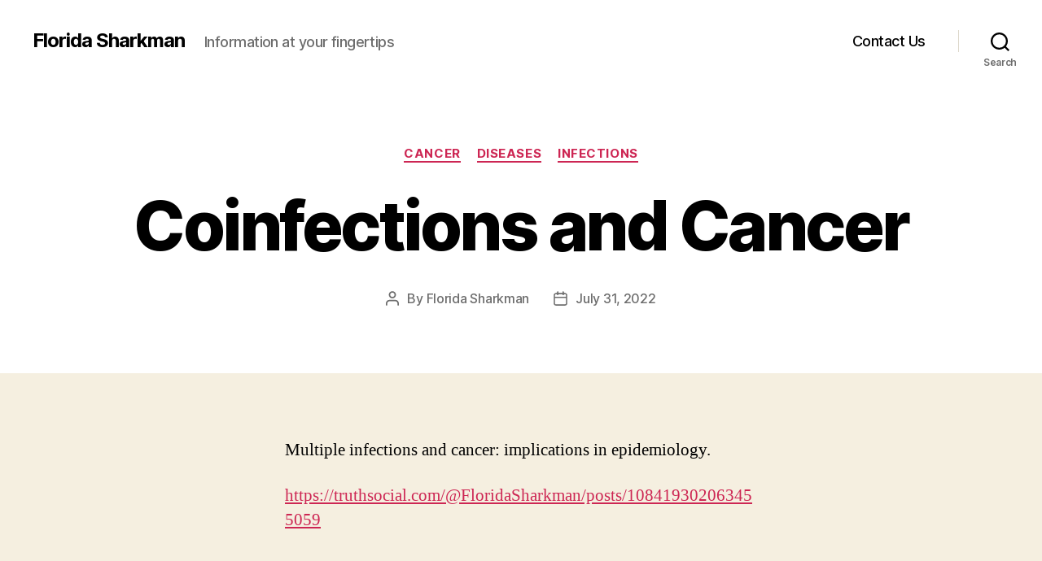

--- FILE ---
content_type: text/html; charset=UTF-8
request_url: https://floridasharkman.org/diseases/coinfections-and-cancer/
body_size: 13102
content:
<!DOCTYPE html>

<html class="no-js" lang="en">

	<head>

		<meta charset="UTF-8">
		<meta name="viewport" content="width=device-width, initial-scale=1.0">

		<link rel="profile" href="https://gmpg.org/xfn/11">

		<title>Coinfections and Cancer &#8211; Florida Sharkman</title>
<meta name='robots' content='max-image-preview:large' />
<link rel="alternate" type="application/rss+xml" title="Florida Sharkman &raquo; Feed" href="http://floridasharkman.org/feed/" />
<link rel="alternate" type="application/rss+xml" title="Florida Sharkman &raquo; Comments Feed" href="http://floridasharkman.org/comments/feed/" />
<link rel="alternate" type="application/rss+xml" title="Florida Sharkman &raquo; Coinfections and Cancer Comments Feed" href="http://floridasharkman.org/diseases/coinfections-and-cancer/feed/" />
<link rel="alternate" title="oEmbed (JSON)" type="application/json+oembed" href="http://floridasharkman.org/wp-json/oembed/1.0/embed?url=http%3A%2F%2Ffloridasharkman.org%2Fdiseases%2Fcoinfections-and-cancer%2F" />
<link rel="alternate" title="oEmbed (XML)" type="text/xml+oembed" href="http://floridasharkman.org/wp-json/oembed/1.0/embed?url=http%3A%2F%2Ffloridasharkman.org%2Fdiseases%2Fcoinfections-and-cancer%2F&#038;format=xml" />
<style id='wp-img-auto-sizes-contain-inline-css'>
img:is([sizes=auto i],[sizes^="auto," i]){contain-intrinsic-size:3000px 1500px}
/*# sourceURL=wp-img-auto-sizes-contain-inline-css */
</style>
<style id='wp-emoji-styles-inline-css'>

	img.wp-smiley, img.emoji {
		display: inline !important;
		border: none !important;
		box-shadow: none !important;
		height: 1em !important;
		width: 1em !important;
		margin: 0 0.07em !important;
		vertical-align: -0.1em !important;
		background: none !important;
		padding: 0 !important;
	}
/*# sourceURL=wp-emoji-styles-inline-css */
</style>
<link rel='stylesheet' id='wp-block-library-css' href='http://floridasharkman.org/wp-includes/css/dist/block-library/style.min.css?ver=6.9' media='all' />
<style id='classic-theme-styles-inline-css'>
/*! This file is auto-generated */
.wp-block-button__link{color:#fff;background-color:#32373c;border-radius:9999px;box-shadow:none;text-decoration:none;padding:calc(.667em + 2px) calc(1.333em + 2px);font-size:1.125em}.wp-block-file__button{background:#32373c;color:#fff;text-decoration:none}
/*# sourceURL=/wp-includes/css/classic-themes.min.css */
</style>
<style id='global-styles-inline-css'>
:root{--wp--preset--aspect-ratio--square: 1;--wp--preset--aspect-ratio--4-3: 4/3;--wp--preset--aspect-ratio--3-4: 3/4;--wp--preset--aspect-ratio--3-2: 3/2;--wp--preset--aspect-ratio--2-3: 2/3;--wp--preset--aspect-ratio--16-9: 16/9;--wp--preset--aspect-ratio--9-16: 9/16;--wp--preset--color--black: #000000;--wp--preset--color--cyan-bluish-gray: #abb8c3;--wp--preset--color--white: #ffffff;--wp--preset--color--pale-pink: #f78da7;--wp--preset--color--vivid-red: #cf2e2e;--wp--preset--color--luminous-vivid-orange: #ff6900;--wp--preset--color--luminous-vivid-amber: #fcb900;--wp--preset--color--light-green-cyan: #7bdcb5;--wp--preset--color--vivid-green-cyan: #00d084;--wp--preset--color--pale-cyan-blue: #8ed1fc;--wp--preset--color--vivid-cyan-blue: #0693e3;--wp--preset--color--vivid-purple: #9b51e0;--wp--preset--color--accent: #cd2653;--wp--preset--color--primary: #000000;--wp--preset--color--secondary: #6d6d6d;--wp--preset--color--subtle-background: #dcd7ca;--wp--preset--color--background: #f5efe0;--wp--preset--gradient--vivid-cyan-blue-to-vivid-purple: linear-gradient(135deg,rgb(6,147,227) 0%,rgb(155,81,224) 100%);--wp--preset--gradient--light-green-cyan-to-vivid-green-cyan: linear-gradient(135deg,rgb(122,220,180) 0%,rgb(0,208,130) 100%);--wp--preset--gradient--luminous-vivid-amber-to-luminous-vivid-orange: linear-gradient(135deg,rgb(252,185,0) 0%,rgb(255,105,0) 100%);--wp--preset--gradient--luminous-vivid-orange-to-vivid-red: linear-gradient(135deg,rgb(255,105,0) 0%,rgb(207,46,46) 100%);--wp--preset--gradient--very-light-gray-to-cyan-bluish-gray: linear-gradient(135deg,rgb(238,238,238) 0%,rgb(169,184,195) 100%);--wp--preset--gradient--cool-to-warm-spectrum: linear-gradient(135deg,rgb(74,234,220) 0%,rgb(151,120,209) 20%,rgb(207,42,186) 40%,rgb(238,44,130) 60%,rgb(251,105,98) 80%,rgb(254,248,76) 100%);--wp--preset--gradient--blush-light-purple: linear-gradient(135deg,rgb(255,206,236) 0%,rgb(152,150,240) 100%);--wp--preset--gradient--blush-bordeaux: linear-gradient(135deg,rgb(254,205,165) 0%,rgb(254,45,45) 50%,rgb(107,0,62) 100%);--wp--preset--gradient--luminous-dusk: linear-gradient(135deg,rgb(255,203,112) 0%,rgb(199,81,192) 50%,rgb(65,88,208) 100%);--wp--preset--gradient--pale-ocean: linear-gradient(135deg,rgb(255,245,203) 0%,rgb(182,227,212) 50%,rgb(51,167,181) 100%);--wp--preset--gradient--electric-grass: linear-gradient(135deg,rgb(202,248,128) 0%,rgb(113,206,126) 100%);--wp--preset--gradient--midnight: linear-gradient(135deg,rgb(2,3,129) 0%,rgb(40,116,252) 100%);--wp--preset--font-size--small: 18px;--wp--preset--font-size--medium: 20px;--wp--preset--font-size--large: 26.25px;--wp--preset--font-size--x-large: 42px;--wp--preset--font-size--normal: 21px;--wp--preset--font-size--larger: 32px;--wp--preset--spacing--20: 0.44rem;--wp--preset--spacing--30: 0.67rem;--wp--preset--spacing--40: 1rem;--wp--preset--spacing--50: 1.5rem;--wp--preset--spacing--60: 2.25rem;--wp--preset--spacing--70: 3.38rem;--wp--preset--spacing--80: 5.06rem;--wp--preset--shadow--natural: 6px 6px 9px rgba(0, 0, 0, 0.2);--wp--preset--shadow--deep: 12px 12px 50px rgba(0, 0, 0, 0.4);--wp--preset--shadow--sharp: 6px 6px 0px rgba(0, 0, 0, 0.2);--wp--preset--shadow--outlined: 6px 6px 0px -3px rgb(255, 255, 255), 6px 6px rgb(0, 0, 0);--wp--preset--shadow--crisp: 6px 6px 0px rgb(0, 0, 0);}:where(.is-layout-flex){gap: 0.5em;}:where(.is-layout-grid){gap: 0.5em;}body .is-layout-flex{display: flex;}.is-layout-flex{flex-wrap: wrap;align-items: center;}.is-layout-flex > :is(*, div){margin: 0;}body .is-layout-grid{display: grid;}.is-layout-grid > :is(*, div){margin: 0;}:where(.wp-block-columns.is-layout-flex){gap: 2em;}:where(.wp-block-columns.is-layout-grid){gap: 2em;}:where(.wp-block-post-template.is-layout-flex){gap: 1.25em;}:where(.wp-block-post-template.is-layout-grid){gap: 1.25em;}.has-black-color{color: var(--wp--preset--color--black) !important;}.has-cyan-bluish-gray-color{color: var(--wp--preset--color--cyan-bluish-gray) !important;}.has-white-color{color: var(--wp--preset--color--white) !important;}.has-pale-pink-color{color: var(--wp--preset--color--pale-pink) !important;}.has-vivid-red-color{color: var(--wp--preset--color--vivid-red) !important;}.has-luminous-vivid-orange-color{color: var(--wp--preset--color--luminous-vivid-orange) !important;}.has-luminous-vivid-amber-color{color: var(--wp--preset--color--luminous-vivid-amber) !important;}.has-light-green-cyan-color{color: var(--wp--preset--color--light-green-cyan) !important;}.has-vivid-green-cyan-color{color: var(--wp--preset--color--vivid-green-cyan) !important;}.has-pale-cyan-blue-color{color: var(--wp--preset--color--pale-cyan-blue) !important;}.has-vivid-cyan-blue-color{color: var(--wp--preset--color--vivid-cyan-blue) !important;}.has-vivid-purple-color{color: var(--wp--preset--color--vivid-purple) !important;}.has-black-background-color{background-color: var(--wp--preset--color--black) !important;}.has-cyan-bluish-gray-background-color{background-color: var(--wp--preset--color--cyan-bluish-gray) !important;}.has-white-background-color{background-color: var(--wp--preset--color--white) !important;}.has-pale-pink-background-color{background-color: var(--wp--preset--color--pale-pink) !important;}.has-vivid-red-background-color{background-color: var(--wp--preset--color--vivid-red) !important;}.has-luminous-vivid-orange-background-color{background-color: var(--wp--preset--color--luminous-vivid-orange) !important;}.has-luminous-vivid-amber-background-color{background-color: var(--wp--preset--color--luminous-vivid-amber) !important;}.has-light-green-cyan-background-color{background-color: var(--wp--preset--color--light-green-cyan) !important;}.has-vivid-green-cyan-background-color{background-color: var(--wp--preset--color--vivid-green-cyan) !important;}.has-pale-cyan-blue-background-color{background-color: var(--wp--preset--color--pale-cyan-blue) !important;}.has-vivid-cyan-blue-background-color{background-color: var(--wp--preset--color--vivid-cyan-blue) !important;}.has-vivid-purple-background-color{background-color: var(--wp--preset--color--vivid-purple) !important;}.has-black-border-color{border-color: var(--wp--preset--color--black) !important;}.has-cyan-bluish-gray-border-color{border-color: var(--wp--preset--color--cyan-bluish-gray) !important;}.has-white-border-color{border-color: var(--wp--preset--color--white) !important;}.has-pale-pink-border-color{border-color: var(--wp--preset--color--pale-pink) !important;}.has-vivid-red-border-color{border-color: var(--wp--preset--color--vivid-red) !important;}.has-luminous-vivid-orange-border-color{border-color: var(--wp--preset--color--luminous-vivid-orange) !important;}.has-luminous-vivid-amber-border-color{border-color: var(--wp--preset--color--luminous-vivid-amber) !important;}.has-light-green-cyan-border-color{border-color: var(--wp--preset--color--light-green-cyan) !important;}.has-vivid-green-cyan-border-color{border-color: var(--wp--preset--color--vivid-green-cyan) !important;}.has-pale-cyan-blue-border-color{border-color: var(--wp--preset--color--pale-cyan-blue) !important;}.has-vivid-cyan-blue-border-color{border-color: var(--wp--preset--color--vivid-cyan-blue) !important;}.has-vivid-purple-border-color{border-color: var(--wp--preset--color--vivid-purple) !important;}.has-vivid-cyan-blue-to-vivid-purple-gradient-background{background: var(--wp--preset--gradient--vivid-cyan-blue-to-vivid-purple) !important;}.has-light-green-cyan-to-vivid-green-cyan-gradient-background{background: var(--wp--preset--gradient--light-green-cyan-to-vivid-green-cyan) !important;}.has-luminous-vivid-amber-to-luminous-vivid-orange-gradient-background{background: var(--wp--preset--gradient--luminous-vivid-amber-to-luminous-vivid-orange) !important;}.has-luminous-vivid-orange-to-vivid-red-gradient-background{background: var(--wp--preset--gradient--luminous-vivid-orange-to-vivid-red) !important;}.has-very-light-gray-to-cyan-bluish-gray-gradient-background{background: var(--wp--preset--gradient--very-light-gray-to-cyan-bluish-gray) !important;}.has-cool-to-warm-spectrum-gradient-background{background: var(--wp--preset--gradient--cool-to-warm-spectrum) !important;}.has-blush-light-purple-gradient-background{background: var(--wp--preset--gradient--blush-light-purple) !important;}.has-blush-bordeaux-gradient-background{background: var(--wp--preset--gradient--blush-bordeaux) !important;}.has-luminous-dusk-gradient-background{background: var(--wp--preset--gradient--luminous-dusk) !important;}.has-pale-ocean-gradient-background{background: var(--wp--preset--gradient--pale-ocean) !important;}.has-electric-grass-gradient-background{background: var(--wp--preset--gradient--electric-grass) !important;}.has-midnight-gradient-background{background: var(--wp--preset--gradient--midnight) !important;}.has-small-font-size{font-size: var(--wp--preset--font-size--small) !important;}.has-medium-font-size{font-size: var(--wp--preset--font-size--medium) !important;}.has-large-font-size{font-size: var(--wp--preset--font-size--large) !important;}.has-x-large-font-size{font-size: var(--wp--preset--font-size--x-large) !important;}
:where(.wp-block-post-template.is-layout-flex){gap: 1.25em;}:where(.wp-block-post-template.is-layout-grid){gap: 1.25em;}
:where(.wp-block-term-template.is-layout-flex){gap: 1.25em;}:where(.wp-block-term-template.is-layout-grid){gap: 1.25em;}
:where(.wp-block-columns.is-layout-flex){gap: 2em;}:where(.wp-block-columns.is-layout-grid){gap: 2em;}
:root :where(.wp-block-pullquote){font-size: 1.5em;line-height: 1.6;}
/*# sourceURL=global-styles-inline-css */
</style>
<link rel='stylesheet' id='contact-form-7-css' href='http://floridasharkman.org/wp-content/plugins/contact-form-7/includes/css/styles.css?ver=6.1.4' media='all' />
<link rel='stylesheet' id='twentytwenty-style-css' href='http://floridasharkman.org/wp-content/themes/twentytwenty/style.css?ver=3.0' media='all' />
<style id='twentytwenty-style-inline-css'>
.color-accent,.color-accent-hover:hover,.color-accent-hover:focus,:root .has-accent-color,.has-drop-cap:not(:focus):first-letter,.wp-block-button.is-style-outline,a { color: #cd2653; }blockquote,.border-color-accent,.border-color-accent-hover:hover,.border-color-accent-hover:focus { border-color: #cd2653; }button,.button,.faux-button,.wp-block-button__link,.wp-block-file .wp-block-file__button,input[type="button"],input[type="reset"],input[type="submit"],.bg-accent,.bg-accent-hover:hover,.bg-accent-hover:focus,:root .has-accent-background-color,.comment-reply-link { background-color: #cd2653; }.fill-children-accent,.fill-children-accent * { fill: #cd2653; }body,.entry-title a,:root .has-primary-color { color: #000000; }:root .has-primary-background-color { background-color: #000000; }cite,figcaption,.wp-caption-text,.post-meta,.entry-content .wp-block-archives li,.entry-content .wp-block-categories li,.entry-content .wp-block-latest-posts li,.wp-block-latest-comments__comment-date,.wp-block-latest-posts__post-date,.wp-block-embed figcaption,.wp-block-image figcaption,.wp-block-pullquote cite,.comment-metadata,.comment-respond .comment-notes,.comment-respond .logged-in-as,.pagination .dots,.entry-content hr:not(.has-background),hr.styled-separator,:root .has-secondary-color { color: #6d6d6d; }:root .has-secondary-background-color { background-color: #6d6d6d; }pre,fieldset,input,textarea,table,table *,hr { border-color: #dcd7ca; }caption,code,code,kbd,samp,.wp-block-table.is-style-stripes tbody tr:nth-child(odd),:root .has-subtle-background-background-color { background-color: #dcd7ca; }.wp-block-table.is-style-stripes { border-bottom-color: #dcd7ca; }.wp-block-latest-posts.is-grid li { border-top-color: #dcd7ca; }:root .has-subtle-background-color { color: #dcd7ca; }body:not(.overlay-header) .primary-menu > li > a,body:not(.overlay-header) .primary-menu > li > .icon,.modal-menu a,.footer-menu a, .footer-widgets a:where(:not(.wp-block-button__link)),#site-footer .wp-block-button.is-style-outline,.wp-block-pullquote:before,.singular:not(.overlay-header) .entry-header a,.archive-header a,.header-footer-group .color-accent,.header-footer-group .color-accent-hover:hover { color: #cd2653; }.social-icons a,#site-footer button:not(.toggle),#site-footer .button,#site-footer .faux-button,#site-footer .wp-block-button__link,#site-footer .wp-block-file__button,#site-footer input[type="button"],#site-footer input[type="reset"],#site-footer input[type="submit"] { background-color: #cd2653; }.header-footer-group,body:not(.overlay-header) #site-header .toggle,.menu-modal .toggle { color: #000000; }body:not(.overlay-header) .primary-menu ul { background-color: #000000; }body:not(.overlay-header) .primary-menu > li > ul:after { border-bottom-color: #000000; }body:not(.overlay-header) .primary-menu ul ul:after { border-left-color: #000000; }.site-description,body:not(.overlay-header) .toggle-inner .toggle-text,.widget .post-date,.widget .rss-date,.widget_archive li,.widget_categories li,.widget cite,.widget_pages li,.widget_meta li,.widget_nav_menu li,.powered-by-wordpress,.footer-credits .privacy-policy,.to-the-top,.singular .entry-header .post-meta,.singular:not(.overlay-header) .entry-header .post-meta a { color: #6d6d6d; }.header-footer-group pre,.header-footer-group fieldset,.header-footer-group input,.header-footer-group textarea,.header-footer-group table,.header-footer-group table *,.footer-nav-widgets-wrapper,#site-footer,.menu-modal nav *,.footer-widgets-outer-wrapper,.footer-top { border-color: #dcd7ca; }.header-footer-group table caption,body:not(.overlay-header) .header-inner .toggle-wrapper::before { background-color: #dcd7ca; }
/*# sourceURL=twentytwenty-style-inline-css */
</style>
<link rel='stylesheet' id='twentytwenty-fonts-css' href='http://floridasharkman.org/wp-content/themes/twentytwenty/assets/css/font-inter.css?ver=3.0' media='all' />
<link rel='stylesheet' id='twentytwenty-print-style-css' href='http://floridasharkman.org/wp-content/themes/twentytwenty/print.css?ver=3.0' media='print' />
<script src="http://floridasharkman.org/wp-content/themes/twentytwenty/assets/js/index.js?ver=3.0" id="twentytwenty-js-js" defer data-wp-strategy="defer"></script>
<link rel="https://api.w.org/" href="http://floridasharkman.org/wp-json/" /><link rel="alternate" title="JSON" type="application/json" href="http://floridasharkman.org/wp-json/wp/v2/posts/142" /><link rel="EditURI" type="application/rsd+xml" title="RSD" href="http://floridasharkman.org/xmlrpc.php?rsd" />
<meta name="generator" content="WordPress 6.9" />
<link rel="canonical" href="http://floridasharkman.org/diseases/coinfections-and-cancer/" />
<link rel='shortlink' href='http://floridasharkman.org/?p=142' />
<script>
document.documentElement.className = document.documentElement.className.replace( 'no-js', 'js' );
//# sourceURL=twentytwenty_no_js_class
</script>
<meta name="generator" content="Elementor 3.34.1; features: additional_custom_breakpoints; settings: css_print_method-external, google_font-enabled, font_display-auto">
			<style>
				.e-con.e-parent:nth-of-type(n+4):not(.e-lazyloaded):not(.e-no-lazyload),
				.e-con.e-parent:nth-of-type(n+4):not(.e-lazyloaded):not(.e-no-lazyload) * {
					background-image: none !important;
				}
				@media screen and (max-height: 1024px) {
					.e-con.e-parent:nth-of-type(n+3):not(.e-lazyloaded):not(.e-no-lazyload),
					.e-con.e-parent:nth-of-type(n+3):not(.e-lazyloaded):not(.e-no-lazyload) * {
						background-image: none !important;
					}
				}
				@media screen and (max-height: 640px) {
					.e-con.e-parent:nth-of-type(n+2):not(.e-lazyloaded):not(.e-no-lazyload),
					.e-con.e-parent:nth-of-type(n+2):not(.e-lazyloaded):not(.e-no-lazyload) * {
						background-image: none !important;
					}
				}
			</style>
			
	</head>

	<body class="wp-singular post-template-default single single-post postid-142 single-format-standard wp-embed-responsive wp-theme-twentytwenty singular enable-search-modal missing-post-thumbnail has-single-pagination showing-comments show-avatars footer-top-visible elementor-default elementor-kit-6">

		<a class="skip-link screen-reader-text" href="#site-content">Skip to the content</a>
		<header id="site-header" class="header-footer-group">

			<div class="header-inner section-inner">

				<div class="header-titles-wrapper">

					
						<button class="toggle search-toggle mobile-search-toggle" data-toggle-target=".search-modal" data-toggle-body-class="showing-search-modal" data-set-focus=".search-modal .search-field" aria-expanded="false">
							<span class="toggle-inner">
								<span class="toggle-icon">
									<svg class="svg-icon" aria-hidden="true" role="img" focusable="false" xmlns="http://www.w3.org/2000/svg" width="23" height="23" viewBox="0 0 23 23"><path d="M38.710696,48.0601792 L43,52.3494831 L41.3494831,54 L37.0601792,49.710696 C35.2632422,51.1481185 32.9839107,52.0076499 30.5038249,52.0076499 C24.7027226,52.0076499 20,47.3049272 20,41.5038249 C20,35.7027226 24.7027226,31 30.5038249,31 C36.3049272,31 41.0076499,35.7027226 41.0076499,41.5038249 C41.0076499,43.9839107 40.1481185,46.2632422 38.710696,48.0601792 Z M36.3875844,47.1716785 C37.8030221,45.7026647 38.6734666,43.7048964 38.6734666,41.5038249 C38.6734666,36.9918565 35.0157934,33.3341833 30.5038249,33.3341833 C25.9918565,33.3341833 22.3341833,36.9918565 22.3341833,41.5038249 C22.3341833,46.0157934 25.9918565,49.6734666 30.5038249,49.6734666 C32.7048964,49.6734666 34.7026647,48.8030221 36.1716785,47.3875844 C36.2023931,47.347638 36.2360451,47.3092237 36.2726343,47.2726343 C36.3092237,47.2360451 36.347638,47.2023931 36.3875844,47.1716785 Z" transform="translate(-20 -31)" /></svg>								</span>
								<span class="toggle-text">Search</span>
							</span>
						</button><!-- .search-toggle -->

					
					<div class="header-titles">

						<div class="site-title faux-heading"><a href="http://floridasharkman.org/" rel="home">Florida Sharkman</a></div><div class="site-description">Information at your fingertips</div><!-- .site-description -->
					</div><!-- .header-titles -->

					<button class="toggle nav-toggle mobile-nav-toggle" data-toggle-target=".menu-modal"  data-toggle-body-class="showing-menu-modal" aria-expanded="false" data-set-focus=".close-nav-toggle">
						<span class="toggle-inner">
							<span class="toggle-icon">
								<svg class="svg-icon" aria-hidden="true" role="img" focusable="false" xmlns="http://www.w3.org/2000/svg" width="26" height="7" viewBox="0 0 26 7"><path fill-rule="evenodd" d="M332.5,45 C330.567003,45 329,43.4329966 329,41.5 C329,39.5670034 330.567003,38 332.5,38 C334.432997,38 336,39.5670034 336,41.5 C336,43.4329966 334.432997,45 332.5,45 Z M342,45 C340.067003,45 338.5,43.4329966 338.5,41.5 C338.5,39.5670034 340.067003,38 342,38 C343.932997,38 345.5,39.5670034 345.5,41.5 C345.5,43.4329966 343.932997,45 342,45 Z M351.5,45 C349.567003,45 348,43.4329966 348,41.5 C348,39.5670034 349.567003,38 351.5,38 C353.432997,38 355,39.5670034 355,41.5 C355,43.4329966 353.432997,45 351.5,45 Z" transform="translate(-329 -38)" /></svg>							</span>
							<span class="toggle-text">Menu</span>
						</span>
					</button><!-- .nav-toggle -->

				</div><!-- .header-titles-wrapper -->

				<div class="header-navigation-wrapper">

					
							<nav class="primary-menu-wrapper" aria-label="Horizontal">

								<ul class="primary-menu reset-list-style">

								<li class="page_item page-item-317"><a href="http://floridasharkman.org/contact-us/">Contact Us</a></li>

								</ul>

							</nav><!-- .primary-menu-wrapper -->

						
						<div class="header-toggles hide-no-js">

						
							<div class="toggle-wrapper search-toggle-wrapper">

								<button class="toggle search-toggle desktop-search-toggle" data-toggle-target=".search-modal" data-toggle-body-class="showing-search-modal" data-set-focus=".search-modal .search-field" aria-expanded="false">
									<span class="toggle-inner">
										<svg class="svg-icon" aria-hidden="true" role="img" focusable="false" xmlns="http://www.w3.org/2000/svg" width="23" height="23" viewBox="0 0 23 23"><path d="M38.710696,48.0601792 L43,52.3494831 L41.3494831,54 L37.0601792,49.710696 C35.2632422,51.1481185 32.9839107,52.0076499 30.5038249,52.0076499 C24.7027226,52.0076499 20,47.3049272 20,41.5038249 C20,35.7027226 24.7027226,31 30.5038249,31 C36.3049272,31 41.0076499,35.7027226 41.0076499,41.5038249 C41.0076499,43.9839107 40.1481185,46.2632422 38.710696,48.0601792 Z M36.3875844,47.1716785 C37.8030221,45.7026647 38.6734666,43.7048964 38.6734666,41.5038249 C38.6734666,36.9918565 35.0157934,33.3341833 30.5038249,33.3341833 C25.9918565,33.3341833 22.3341833,36.9918565 22.3341833,41.5038249 C22.3341833,46.0157934 25.9918565,49.6734666 30.5038249,49.6734666 C32.7048964,49.6734666 34.7026647,48.8030221 36.1716785,47.3875844 C36.2023931,47.347638 36.2360451,47.3092237 36.2726343,47.2726343 C36.3092237,47.2360451 36.347638,47.2023931 36.3875844,47.1716785 Z" transform="translate(-20 -31)" /></svg>										<span class="toggle-text">Search</span>
									</span>
								</button><!-- .search-toggle -->

							</div>

							
						</div><!-- .header-toggles -->
						
				</div><!-- .header-navigation-wrapper -->

			</div><!-- .header-inner -->

			<div class="search-modal cover-modal header-footer-group" data-modal-target-string=".search-modal" role="dialog" aria-modal="true" aria-label="Search">

	<div class="search-modal-inner modal-inner">

		<div class="section-inner">

			<form role="search" aria-label="Search for:" method="get" class="search-form" action="http://floridasharkman.org/">
	<label for="search-form-1">
		<span class="screen-reader-text">
			Search for:		</span>
		<input type="search" id="search-form-1" class="search-field" placeholder="Search &hellip;" value="" name="s" />
	</label>
	<input type="submit" class="search-submit" value="Search" />
</form>

			<button class="toggle search-untoggle close-search-toggle fill-children-current-color" data-toggle-target=".search-modal" data-toggle-body-class="showing-search-modal" data-set-focus=".search-modal .search-field">
				<span class="screen-reader-text">
					Close search				</span>
				<svg class="svg-icon" aria-hidden="true" role="img" focusable="false" xmlns="http://www.w3.org/2000/svg" width="16" height="16" viewBox="0 0 16 16"><polygon fill="" fill-rule="evenodd" points="6.852 7.649 .399 1.195 1.445 .149 7.899 6.602 14.352 .149 15.399 1.195 8.945 7.649 15.399 14.102 14.352 15.149 7.899 8.695 1.445 15.149 .399 14.102" /></svg>			</button><!-- .search-toggle -->

		</div><!-- .section-inner -->

	</div><!-- .search-modal-inner -->

</div><!-- .menu-modal -->

		</header><!-- #site-header -->

		
<div class="menu-modal cover-modal header-footer-group" data-modal-target-string=".menu-modal">

	<div class="menu-modal-inner modal-inner">

		<div class="menu-wrapper section-inner">

			<div class="menu-top">

				<button class="toggle close-nav-toggle fill-children-current-color" data-toggle-target=".menu-modal" data-toggle-body-class="showing-menu-modal" data-set-focus=".menu-modal">
					<span class="toggle-text">Close Menu</span>
					<svg class="svg-icon" aria-hidden="true" role="img" focusable="false" xmlns="http://www.w3.org/2000/svg" width="16" height="16" viewBox="0 0 16 16"><polygon fill="" fill-rule="evenodd" points="6.852 7.649 .399 1.195 1.445 .149 7.899 6.602 14.352 .149 15.399 1.195 8.945 7.649 15.399 14.102 14.352 15.149 7.899 8.695 1.445 15.149 .399 14.102" /></svg>				</button><!-- .nav-toggle -->

				
					<nav class="mobile-menu" aria-label="Mobile">

						<ul class="modal-menu reset-list-style">

						<li class="page_item page-item-317"><div class="ancestor-wrapper"><a href="http://floridasharkman.org/contact-us/">Contact Us</a></div><!-- .ancestor-wrapper --></li>

						</ul>

					</nav>

					
			</div><!-- .menu-top -->

			<div class="menu-bottom">

				
			</div><!-- .menu-bottom -->

		</div><!-- .menu-wrapper -->

	</div><!-- .menu-modal-inner -->

</div><!-- .menu-modal -->

<main id="site-content">

	
<article class="post-142 post type-post status-publish format-standard hentry category-cancer-diseases category-diseases category-infections-diseases" id="post-142">

	
<header class="entry-header has-text-align-center header-footer-group">

	<div class="entry-header-inner section-inner medium">

		
			<div class="entry-categories">
				<span class="screen-reader-text">
					Categories				</span>
				<div class="entry-categories-inner">
					<a href="http://floridasharkman.org/category/diseases/cancer-diseases/" rel="category tag">Cancer</a> <a href="http://floridasharkman.org/category/diseases/" rel="category tag">Diseases</a> <a href="http://floridasharkman.org/category/diseases/infections-diseases/" rel="category tag">Infections</a>				</div><!-- .entry-categories-inner -->
			</div><!-- .entry-categories -->

			<h1 class="entry-title">Coinfections and Cancer</h1>
		<div class="post-meta-wrapper post-meta-single post-meta-single-top">

			<ul class="post-meta">

									<li class="post-author meta-wrapper">
						<span class="meta-icon">
							<span class="screen-reader-text">
								Post author							</span>
							<svg class="svg-icon" aria-hidden="true" role="img" focusable="false" xmlns="http://www.w3.org/2000/svg" width="18" height="20" viewBox="0 0 18 20"><path fill="" d="M18,19 C18,19.5522847 17.5522847,20 17,20 C16.4477153,20 16,19.5522847 16,19 L16,17 C16,15.3431458 14.6568542,14 13,14 L5,14 C3.34314575,14 2,15.3431458 2,17 L2,19 C2,19.5522847 1.55228475,20 1,20 C0.44771525,20 0,19.5522847 0,19 L0,17 C0,14.2385763 2.23857625,12 5,12 L13,12 C15.7614237,12 18,14.2385763 18,17 L18,19 Z M9,10 C6.23857625,10 4,7.76142375 4,5 C4,2.23857625 6.23857625,0 9,0 C11.7614237,0 14,2.23857625 14,5 C14,7.76142375 11.7614237,10 9,10 Z M9,8 C10.6568542,8 12,6.65685425 12,5 C12,3.34314575 10.6568542,2 9,2 C7.34314575,2 6,3.34314575 6,5 C6,6.65685425 7.34314575,8 9,8 Z" /></svg>						</span>
						<span class="meta-text">
							By <a href="http://floridasharkman.org/author/floridasharkman/">Florida Sharkman</a>						</span>
					</li>
										<li class="post-date meta-wrapper">
						<span class="meta-icon">
							<span class="screen-reader-text">
								Post date							</span>
							<svg class="svg-icon" aria-hidden="true" role="img" focusable="false" xmlns="http://www.w3.org/2000/svg" width="18" height="19" viewBox="0 0 18 19"><path fill="" d="M4.60069444,4.09375 L3.25,4.09375 C2.47334957,4.09375 1.84375,4.72334957 1.84375,5.5 L1.84375,7.26736111 L16.15625,7.26736111 L16.15625,5.5 C16.15625,4.72334957 15.5266504,4.09375 14.75,4.09375 L13.3993056,4.09375 L13.3993056,4.55555556 C13.3993056,5.02154581 13.0215458,5.39930556 12.5555556,5.39930556 C12.0895653,5.39930556 11.7118056,5.02154581 11.7118056,4.55555556 L11.7118056,4.09375 L6.28819444,4.09375 L6.28819444,4.55555556 C6.28819444,5.02154581 5.9104347,5.39930556 5.44444444,5.39930556 C4.97845419,5.39930556 4.60069444,5.02154581 4.60069444,4.55555556 L4.60069444,4.09375 Z M6.28819444,2.40625 L11.7118056,2.40625 L11.7118056,1 C11.7118056,0.534009742 12.0895653,0.15625 12.5555556,0.15625 C13.0215458,0.15625 13.3993056,0.534009742 13.3993056,1 L13.3993056,2.40625 L14.75,2.40625 C16.4586309,2.40625 17.84375,3.79136906 17.84375,5.5 L17.84375,15.875 C17.84375,17.5836309 16.4586309,18.96875 14.75,18.96875 L3.25,18.96875 C1.54136906,18.96875 0.15625,17.5836309 0.15625,15.875 L0.15625,5.5 C0.15625,3.79136906 1.54136906,2.40625 3.25,2.40625 L4.60069444,2.40625 L4.60069444,1 C4.60069444,0.534009742 4.97845419,0.15625 5.44444444,0.15625 C5.9104347,0.15625 6.28819444,0.534009742 6.28819444,1 L6.28819444,2.40625 Z M1.84375,8.95486111 L1.84375,15.875 C1.84375,16.6516504 2.47334957,17.28125 3.25,17.28125 L14.75,17.28125 C15.5266504,17.28125 16.15625,16.6516504 16.15625,15.875 L16.15625,8.95486111 L1.84375,8.95486111 Z" /></svg>						</span>
						<span class="meta-text">
							<a href="http://floridasharkman.org/diseases/coinfections-and-cancer/">July 31, 2022</a>
						</span>
					</li>
					
			</ul><!-- .post-meta -->

		</div><!-- .post-meta-wrapper -->

		
	</div><!-- .entry-header-inner -->

</header><!-- .entry-header -->

	<div class="post-inner thin ">

		<div class="entry-content">

			
<p>Multiple infections and cancer: implications in epidemiology.</p>



<p><a href="https://truthsocial.com/@FloridaSharkman/posts/108419302063455059">https://truthsocial.com/@FloridaSharkman/posts/108419302063455059</a></p>

		</div><!-- .entry-content -->

	</div><!-- .post-inner -->

	<div class="section-inner">
		
	</div><!-- .section-inner -->

	
	<nav class="pagination-single section-inner" aria-label="Post">

		<hr class="styled-separator is-style-wide" aria-hidden="true" />

		<div class="pagination-single-inner">

			
				<a class="previous-post" href="http://floridasharkman.org/medicines/ivermectin-a-potential/">
					<span class="arrow" aria-hidden="true">&larr;</span>
					<span class="title"><span class="title-inner">Ivermectin, a potential&#8230;</span></span>
				</a>

				
				<a class="next-post" href="http://floridasharkman.org/parasites/protozoa-and-cancer/">
					<span class="arrow" aria-hidden="true">&rarr;</span>
						<span class="title"><span class="title-inner">Protozoa and Cancer</span></span>
				</a>
				
		</div><!-- .pagination-single-inner -->

		<hr class="styled-separator is-style-wide" aria-hidden="true" />

	</nav><!-- .pagination-single -->

	
</article><!-- .post -->

</main><!-- #site-content -->


	<div class="footer-nav-widgets-wrapper header-footer-group">

		<div class="footer-inner section-inner">

			
			
				<aside class="footer-widgets-outer-wrapper">

					<div class="footer-widgets-wrapper">

						
							<div class="footer-widgets column-one grid-item">
								<div class="widget widget_block widget_search"><div class="widget-content"><form role="search" method="get" action="http://floridasharkman.org/" class="wp-block-search__button-outside wp-block-search__text-button wp-block-search"    ><label class="wp-block-search__label" for="wp-block-search__input-2" >Search</label><div class="wp-block-search__inside-wrapper" ><input class="wp-block-search__input" id="wp-block-search__input-2" placeholder="" value="" type="search" name="s" required /><button aria-label="Search" class="wp-block-search__button wp-element-button" type="submit" >Search</button></div></form></div></div><div class="widget widget_block"><div class="widget-content"><div class="wp-block-group"><div class="wp-block-group__inner-container is-layout-flow wp-block-group-is-layout-flow"><h2 class="wp-block-heading">Recent Posts</h2><ul class="wp-block-latest-posts__list wp-block-latest-posts"><li><a class="wp-block-latest-posts__post-title" href="http://floridasharkman.org/medicines/ivermectin-reverses-the-drug-resistance-in-cancer-cells/">Ivermectin reverses the drug resistance in cancer cells</a></li>
<li><a class="wp-block-latest-posts__post-title" href="http://floridasharkman.org/medicines/reversal-of-p-glycoprotein-associated-multidrug-resistance-by-ivermectin/">Reversal of P-glycoprotein-associated multidrug resistance by ivermectin</a></li>
<li><a class="wp-block-latest-posts__post-title" href="http://floridasharkman.org/protocol/protocol/">Protocol</a></li>
<li><a class="wp-block-latest-posts__post-title" href="http://floridasharkman.org/uncategorized/glioblastoma-complicated-by-bacterial-infections/">Glioblastoma Complicated by Bacterial Infections</a></li>
<li><a class="wp-block-latest-posts__post-title" href="http://floridasharkman.org/uncategorized/genetic-engineering-and-biological-weapons-virus-mycoplasma/">Genetic engineering and biological weapons &#8211; Virus/Mycoplasma</a></li>
</ul></div></div></div></div><div class="widget widget_block"><div class="widget-content"><div class="wp-block-group"><div class="wp-block-group__inner-container is-layout-flow wp-block-group-is-layout-flow"><h2 class="wp-block-heading">Recent Comments</h2><div class="no-comments wp-block-latest-comments">No comments to show.</div></div></div></div></div><div class="widget widget_block"><div class="widget-content"><div class="wp-block-group"><div class="wp-block-group__inner-container is-layout-flow wp-block-group-is-layout-flow"><h2 class="wp-block-heading">Archives</h2><ul class="wp-block-archives-list wp-block-archives">	<li><a href='http://floridasharkman.org/2024/04/'>April 2024</a></li>
	<li><a href='http://floridasharkman.org/2024/01/'>January 2024</a></li>
	<li><a href='http://floridasharkman.org/2023/12/'>December 2023</a></li>
	<li><a href='http://floridasharkman.org/2023/07/'>July 2023</a></li>
	<li><a href='http://floridasharkman.org/2023/06/'>June 2023</a></li>
	<li><a href='http://floridasharkman.org/2023/04/'>April 2023</a></li>
	<li><a href='http://floridasharkman.org/2023/03/'>March 2023</a></li>
	<li><a href='http://floridasharkman.org/2023/02/'>February 2023</a></li>
	<li><a href='http://floridasharkman.org/2023/01/'>January 2023</a></li>
	<li><a href='http://floridasharkman.org/2022/12/'>December 2022</a></li>
	<li><a href='http://floridasharkman.org/2022/11/'>November 2022</a></li>
	<li><a href='http://floridasharkman.org/2022/10/'>October 2022</a></li>
	<li><a href='http://floridasharkman.org/2022/09/'>September 2022</a></li>
	<li><a href='http://floridasharkman.org/2022/08/'>August 2022</a></li>
	<li><a href='http://floridasharkman.org/2022/07/'>July 2022</a></li>
</ul></div></div></div></div><div class="widget widget_block"><div class="widget-content"><div class="wp-block-group"><div class="wp-block-group__inner-container is-layout-flow wp-block-group-is-layout-flow"><h2 class="wp-block-heading">Categories</h2><ul class="wp-block-categories-list wp-block-categories">	<li class="cat-item cat-item-286"><a href="http://floridasharkman.org/category/diseases/acidosis/">Acidosis</a>
</li>
	<li class="cat-item cat-item-330"><a href="http://floridasharkman.org/category/diseases/acne/">Acne</a>
</li>
	<li class="cat-item cat-item-319"><a href="http://floridasharkman.org/category/diseases/addiction/">Addiction</a>
</li>
	<li class="cat-item cat-item-292"><a href="http://floridasharkman.org/category/diseases/adhd/">ADHD</a>
</li>
	<li class="cat-item cat-item-301"><a href="http://floridasharkman.org/category/diseases/aids/">AIDS</a>
</li>
	<li class="cat-item cat-item-152"><a href="http://floridasharkman.org/category/medicines/albendazole-medicines/">Albendazole</a>
</li>
	<li class="cat-item cat-item-169"><a href="http://floridasharkman.org/category/diseases/als-diseases/">ALS</a>
</li>
	<li class="cat-item cat-item-122"><a href="http://floridasharkman.org/category/diseases/alzheimers/">Alzheimer&#039;s</a>
</li>
	<li class="cat-item cat-item-90"><a href="http://floridasharkman.org/category/parasites/amoeba/">Amoeba</a>
</li>
	<li class="cat-item cat-item-251"><a href="http://floridasharkman.org/category/parasites/amoeba-parasites/">Amoeba</a>
</li>
	<li class="cat-item cat-item-360"><a href="http://floridasharkman.org/category/diseases/anemia/">Anemia</a>
</li>
	<li class="cat-item cat-item-352"><a href="http://floridasharkman.org/category/diseases/aneurysm/">Aneurysm</a>
</li>
	<li class="cat-item cat-item-273"><a href="http://floridasharkman.org/category/medicines/antibiotics/">Antibiotics</a>
</li>
	<li class="cat-item cat-item-160"><a href="http://floridasharkman.org/category/medicines/antihistamines-medicines/">Antihistamines</a>
</li>
	<li class="cat-item cat-item-308"><a href="http://floridasharkman.org/category/diseases/anxiety/">Anxiety</a>
</li>
	<li class="cat-item cat-item-341"><a href="http://floridasharkman.org/category/diseases/appendicitis/">Appendicitis</a>
</li>
	<li class="cat-item cat-item-31"><a href="http://floridasharkman.org/category/archives/">Archives</a>
</li>
	<li class="cat-item cat-item-376"><a href="http://floridasharkman.org/category/diseases/arthritis/">Arthritis</a>
</li>
	<li class="cat-item cat-item-368"><a href="http://floridasharkman.org/category/medicines/supplements-medicines/ashwagandha/">Ashwagandha</a>
</li>
	<li class="cat-item cat-item-291"><a href="http://floridasharkman.org/category/diseases/autism/">Autism</a>
</li>
	<li class="cat-item cat-item-171"><a href="http://floridasharkman.org/category/diseases/auto-immune/">Auto Immune</a>
</li>
	<li class="cat-item cat-item-121"><a href="http://floridasharkman.org/category/diseases/auto-immune-disorders/">Auto Immune Disorders</a>
</li>
	<li class="cat-item cat-item-153"><a href="http://floridasharkman.org/category/medicines/azithromycin-medicines/">Azithromycin</a>
</li>
	<li class="cat-item cat-item-313"><a href="http://floridasharkman.org/category/medicines/azt/">AZT</a>
</li>
	<li class="cat-item cat-item-11"><a href="http://floridasharkman.org/category/diseases/bacteria/">Bacteria</a>
</li>
	<li class="cat-item cat-item-154"><a href="http://floridasharkman.org/category/medicines/benzimidazoles-medicines/">Benzimidazoles</a>
</li>
	<li class="cat-item cat-item-366"><a href="http://floridasharkman.org/category/medicines/supplements-medicines/berberine-supplements-medicines/">Berberine</a>
</li>
	<li class="cat-item cat-item-357"><a href="http://floridasharkman.org/category/medicines/berberine/">Berberine</a>
</li>
	<li class="cat-item cat-item-304"><a href="http://floridasharkman.org/category/diseases/bile-duct/">Bile Duct</a>
</li>
	<li class="cat-item cat-item-172"><a href="http://floridasharkman.org/category/diseases/biofilms-diseases/">Biofilms</a>
</li>
	<li class="cat-item cat-item-205"><a href="http://floridasharkman.org/category/diseases/bladder/">Bladder</a>
</li>
	<li class="cat-item cat-item-173"><a href="http://floridasharkman.org/category/diseases/blood-diseases/">Blood</a>
</li>
	<li class="cat-item cat-item-334"><a href="http://floridasharkman.org/category/diseases/blood-pressure/">Blood Pressure</a>
</li>
	<li class="cat-item cat-item-302"><a href="http://floridasharkman.org/category/diseases/bone-cancer/">Bone Cancer</a>
</li>
	<li class="cat-item cat-item-174"><a href="http://floridasharkman.org/category/diseases/brain-diseases/">Brain</a>
</li>
	<li class="cat-item cat-item-175"><a href="http://floridasharkman.org/category/diseases/breast-diseases/">Breast</a>
</li>
	<li class="cat-item cat-item-176"><a href="http://floridasharkman.org/category/diseases/cancer-diseases/">Cancer</a>
</li>
	<li class="cat-item cat-item-177"><a href="http://floridasharkman.org/category/diseases/cardiac-diseases/">Cardiac</a>
</li>
	<li class="cat-item cat-item-332"><a href="http://floridasharkman.org/category/diseases/cardiac-fibrosis/">Cardiac Fibrosis</a>
</li>
	<li class="cat-item cat-item-178"><a href="http://floridasharkman.org/category/diseases/central-nervous-system-diseases/">Central Nervous System</a>
</li>
	<li class="cat-item cat-item-179"><a href="http://floridasharkman.org/category/diseases/cervical-diseases/">Cervical</a>
</li>
	<li class="cat-item cat-item-180"><a href="http://floridasharkman.org/category/diseases/chagas-diseases/">Chagas</a>
</li>
	<li class="cat-item cat-item-59"><a href="http://floridasharkman.org/category/diseases/chlorine/">Chlorine</a>
</li>
	<li class="cat-item cat-item-181"><a href="http://floridasharkman.org/category/diseases/cholesterol-diseases/">Cholesterol</a>
</li>
	<li class="cat-item cat-item-187"><a href="http://floridasharkman.org/category/diseases/chrons/">Chron&#039;s</a>
</li>
	<li class="cat-item cat-item-182"><a href="http://floridasharkman.org/category/diseases/chronic-fatigue-syndrome-diseases/">Chronic Fatigue Syndrome</a>
</li>
	<li class="cat-item cat-item-323"><a href="http://floridasharkman.org/category/protocolinfo/cleanse-info/">Cleanse info</a>
</li>
	<li class="cat-item cat-item-350"><a href="http://floridasharkman.org/category/medicines/clindamycin/">Clindamycin</a>
</li>
	<li class="cat-item cat-item-355"><a href="http://floridasharkman.org/category/diseases/colitis/">Colitis</a>
</li>
	<li class="cat-item cat-item-183"><a href="http://floridasharkman.org/category/diseases/colon-diseases/">Colon</a>
</li>
	<li class="cat-item cat-item-184"><a href="http://floridasharkman.org/category/diseases/colorectal-diseases/">Colorectal</a>
</li>
	<li class="cat-item cat-item-378"><a href="http://floridasharkman.org/category/compounds/">Compounds</a>
</li>
	<li class="cat-item cat-item-185"><a href="http://floridasharkman.org/category/diseases/coronaries-diseases/">Coronaries</a>
</li>
	<li class="cat-item cat-item-329"><a href="http://floridasharkman.org/category/medicines/counterfeit/">Counterfeit</a>
</li>
	<li class="cat-item cat-item-186"><a href="http://floridasharkman.org/category/diseases/covid/">Covid</a>
</li>
	<li class="cat-item cat-item-365"><a href="http://floridasharkman.org/category/death/cremation/">Cremation</a>
</li>
	<li class="cat-item cat-item-63"><a href="http://floridasharkman.org/category/diseases/crohns/">Crohn&#039;s</a>
</li>
	<li class="cat-item cat-item-338"><a href="http://floridasharkman.org/category/diseases/cysticercosis/">Cysticercosis</a>
</li>
	<li class="cat-item cat-item-305"><a href="http://floridasharkman.org/category/diseases/cysts/">Cysts</a>
</li>
	<li class="cat-item cat-item-369"><a href="http://floridasharkman.org/category/medicines/supplements-medicines/d3-k2/">D3 &amp; K2</a>
</li>
	<li class="cat-item cat-item-363"><a href="http://floridasharkman.org/category/death/">Death</a>
</li>
	<li class="cat-item cat-item-307"><a href="http://floridasharkman.org/category/diseases/depression/">Depression</a>
</li>
	<li class="cat-item cat-item-188"><a href="http://floridasharkman.org/category/diseases/diabetes-diseases/">Diabetes</a>
</li>
	<li class="cat-item cat-item-377"><a href="http://floridasharkman.org/category/diseases/diagnostics/">Diagnostics</a>
</li>
	<li class="cat-item cat-item-316"><a href="http://floridasharkman.org/category/protocolinfo/diatomaceous-earth/">Diatomaceous Earth</a>
</li>
	<li class="cat-item cat-item-166"><a href="http://floridasharkman.org/category/diseases/">Diseases</a>
</li>
	<li class="cat-item cat-item-375"><a href="http://floridasharkman.org/category/diseases/diverticulitis/">Diverticulitis</a>
</li>
	<li class="cat-item cat-item-157"><a href="http://floridasharkman.org/category/medicines/dmso-medicines/">DMSO</a>
</li>
	<li class="cat-item cat-item-335"><a href="http://floridasharkman.org/category/diseases/dna/">DNA</a>
</li>
	<li class="cat-item cat-item-320"><a href="http://floridasharkman.org/category/diseases/doctors/">Doctors</a>
</li>
	<li class="cat-item cat-item-150"><a href="http://floridasharkman.org/category/medicines/doxycycline-medicines/">Doxycycline</a>
</li>
	<li class="cat-item cat-item-159"><a href="http://floridasharkman.org/category/medicines/drug-interaction-checker-medicines/">Drug Interaction Checker</a>
</li>
	<li class="cat-item cat-item-379"><a href="http://floridasharkman.org/category/diseases/dystonia/">Dystonia</a>
</li>
	<li class="cat-item cat-item-269"><a href="http://floridasharkman.org/category/parasites/echinococcus-granulosus/">Echinococcus granulosus</a>
</li>
	<li class="cat-item cat-item-135"><a href="http://floridasharkman.org/category/electromagnetic-field/">Electromagnetic field</a>
</li>
	<li class="cat-item cat-item-364"><a href="http://floridasharkman.org/category/death/embalmed/">Embalmed</a>
</li>
	<li class="cat-item cat-item-136"><a href="http://floridasharkman.org/category/electromagnetic-field/emf/">EMF</a>
</li>
	<li class="cat-item cat-item-267"><a href="http://floridasharkman.org/category/parasites/entamoeba-histolytica/">Entamoeba histolytica</a>
</li>
	<li class="cat-item cat-item-306"><a href="http://floridasharkman.org/category/diseases/epilepsy/">Epilepsy</a>
</li>
	<li class="cat-item cat-item-189"><a href="http://floridasharkman.org/category/diseases/epstein-barr-virus-diseases/">Epstein-Barr Virus</a>
</li>
	<li class="cat-item cat-item-190"><a href="http://floridasharkman.org/category/diseases/esophagitis-diseases/">Esophagitis</a>
</li>
	<li class="cat-item cat-item-351"><a href="http://floridasharkman.org/category/diseases/eye-floaters/">Eye Floaters</a>
</li>
	<li class="cat-item cat-item-294"><a href="http://floridasharkman.org/category/diseases/eyes/">Eyes</a>
</li>
	<li class="cat-item cat-item-149"><a href="http://floridasharkman.org/category/medicines/fenbendazole-medicines/">Fenbendazole</a>
</li>
	<li class="cat-item cat-item-191"><a href="http://floridasharkman.org/category/diseases/fibromyalgia-diseases/">Fibromyalgia</a>
</li>
	<li class="cat-item cat-item-158"><a href="http://floridasharkman.org/category/medicines/fish-biotic-medicines/">Fish Biotic</a>
</li>
	<li class="cat-item cat-item-278"><a href="http://floridasharkman.org/category/medicines/flubendazole/">Flubendazole</a>
</li>
	<li class="cat-item cat-item-367"><a href="http://floridasharkman.org/category/diseases/fluoride/">Fluoride</a>
</li>
	<li class="cat-item cat-item-132"><a href="http://floridasharkman.org/category/foods/">Foods</a>
</li>
	<li class="cat-item cat-item-192"><a href="http://floridasharkman.org/category/diseases/foot-and-mouth/">Foot and Mouth</a>
</li>
	<li class="cat-item cat-item-193"><a href="http://floridasharkman.org/category/diseases/fungus-diseases/">Fungus</a>
</li>
	<li class="cat-item cat-item-342"><a href="http://floridasharkman.org/category/diseases/gallbladder/">Gallbladder</a>
</li>
	<li class="cat-item cat-item-327"><a href="http://floridasharkman.org/category/diseases/gastric/">Gastric</a>
</li>
	<li class="cat-item cat-item-347"><a href="http://floridasharkman.org/category/diseases/gastritis/">Gastritis</a>
</li>
	<li class="cat-item cat-item-194"><a href="http://floridasharkman.org/category/diseases/gastrointestinal-diseases/">gastrointestinal</a>
</li>
	<li class="cat-item cat-item-317"><a href="http://floridasharkman.org/category/diseases/gastroparesis/">Gastroparesis</a>
</li>
	<li class="cat-item cat-item-195"><a href="http://floridasharkman.org/category/diseases/gerd-diseases/">GERD</a>
</li>
	<li class="cat-item cat-item-310"><a href="http://floridasharkman.org/category/diseases/giardia/">Giardia</a>
</li>
	<li class="cat-item cat-item-385"><a href="http://floridasharkman.org/category/diseases/glioblastoma/">glioblastoma</a>
</li>
	<li class="cat-item cat-item-277"><a href="http://floridasharkman.org/category/diseases/glioma/">Glioma</a>
</li>
	<li class="cat-item cat-item-362"><a href="http://floridasharkman.org/category/foods/grapefruit/">Grapefruit</a>
</li>
	<li class="cat-item cat-item-346"><a href="http://floridasharkman.org/category/diseases/guillain-barre/">Guillain-Barre</a>
</li>
	<li class="cat-item cat-item-297"><a href="http://floridasharkman.org/category/diseases/gum/">Gum</a>
</li>
	<li class="cat-item cat-item-348"><a href="http://floridasharkman.org/category/diseases/gut-flora/">Gut Flora</a>
</li>
	<li class="cat-item cat-item-331"><a href="http://floridasharkman.org/category/diseases/h-pylori/">H Pylori</a>
</li>
	<li class="cat-item cat-item-293"><a href="http://floridasharkman.org/category/parasites/haemonchus-contortus/">Haemonchus Contortus</a>
</li>
	<li class="cat-item cat-item-196"><a href="http://floridasharkman.org/category/diseases/heart-diseases/">Heart</a>
</li>
	<li class="cat-item cat-item-345"><a href="http://floridasharkman.org/category/parasites/helicobacter-pylori/">Helicobacter Pylori</a>
</li>
	<li class="cat-item cat-item-284"><a href="http://floridasharkman.org/category/parasites/helminth/">Helminth</a>
</li>
	<li class="cat-item cat-item-197"><a href="http://floridasharkman.org/category/diseases/hemorrhoids-diseases/">Hemorrhoids</a>
</li>
	<li class="cat-item cat-item-328"><a href="http://floridasharkman.org/category/diseases/hepatitis/">Hepatitis</a>
</li>
	<li class="cat-item cat-item-289"><a href="http://floridasharkman.org/category/diseases/hernias/">Hernias</a>
</li>
	<li class="cat-item cat-item-198"><a href="http://floridasharkman.org/category/diseases/herpes-diseases/">Herpes</a>
</li>
	<li class="cat-item cat-item-199"><a href="http://floridasharkman.org/category/diseases/herxheimer-diseases/">Herxheimer</a>
</li>
	<li class="cat-item cat-item-200"><a href="http://floridasharkman.org/category/diseases/high-blood-pressure-diseases/">High Blood Pressure</a>
</li>
	<li class="cat-item cat-item-374"><a href="http://floridasharkman.org/category/diseases/histamine/">Histamine</a>
</li>
	<li class="cat-item cat-item-282"><a href="http://floridasharkman.org/category/diseases/hiv/">HIV</a>
</li>
	<li class="cat-item cat-item-201"><a href="http://floridasharkman.org/category/diseases/hpv-diseases/">HPV</a>
</li>
	<li class="cat-item cat-item-281"><a href="http://floridasharkman.org/category/diseases/htlv-virus/">HTLV virus</a>
</li>
	<li class="cat-item cat-item-161"><a href="http://floridasharkman.org/category/medicines/hydroxychloroquine-medicines/">Hydroxychloroquine</a>
</li>
	<li class="cat-item cat-item-203"><a href="http://floridasharkman.org/category/diseases/ibd-diseases/">IBD</a>
</li>
	<li class="cat-item cat-item-287"><a href="http://floridasharkman.org/category/diseases/immune-system/">Immune System</a>
</li>
	<li class="cat-item cat-item-204"><a href="http://floridasharkman.org/category/diseases/infections-diseases/">Infections</a>
</li>
	<li class="cat-item cat-item-333"><a href="http://floridasharkman.org/category/diseases/influenza/">Influenza</a>
</li>
	<li class="cat-item cat-item-325"><a href="http://floridasharkman.org/category/diseases/interstitial-cystitis/">Interstitial Cystitis</a>
</li>
	<li class="cat-item cat-item-263"><a href="http://floridasharkman.org/category/medicines/iron/">Iron</a>
</li>
	<li class="cat-item cat-item-151"><a href="http://floridasharkman.org/category/medicines/ivermectin-medicines/">Ivermectin</a>
</li>
	<li class="cat-item cat-item-326"><a href="http://floridasharkman.org/category/diseases/kidney/">Kidney</a>
</li>
	<li class="cat-item cat-item-208"><a href="http://floridasharkman.org/category/diseases/leukemia-diseases/">Leukemia</a>
</li>
	<li class="cat-item cat-item-209"><a href="http://floridasharkman.org/category/diseases/liver-diseases/">Liver</a>
</li>
	<li class="cat-item cat-item-311"><a href="http://floridasharkman.org/category/diseases/loss-of-smell-from-rona/">Loss of Smell from Rona</a>
</li>
	<li class="cat-item cat-item-210"><a href="http://floridasharkman.org/category/diseases/lung-diseases/">Lung</a>
</li>
	<li class="cat-item cat-item-211"><a href="http://floridasharkman.org/category/diseases/lupus-diseases/">Lupus</a>
</li>
	<li class="cat-item cat-item-206"><a href="http://floridasharkman.org/category/diseases/lyme-diseases/">Lyme</a>
</li>
	<li class="cat-item cat-item-212"><a href="http://floridasharkman.org/category/diseases/lymphoma-diseases/">Lymphoma</a>
</li>
	<li class="cat-item cat-item-213"><a href="http://floridasharkman.org/category/diseases/malaria-diseases/">Malaria</a>
</li>
	<li class="cat-item cat-item-344"><a href="http://floridasharkman.org/category/diseases/malnutrition/">Malnutrition</a>
</li>
	<li class="cat-item cat-item-373"><a href="http://floridasharkman.org/category/diseases/mast-cell-activation-syndrome/">Mast Cell Activation Syndrome</a>
</li>
	<li class="cat-item cat-item-214"><a href="http://floridasharkman.org/category/diseases/maternal-diseases/">maternal</a>
</li>
	<li class="cat-item cat-item-164"><a href="http://floridasharkman.org/category/medicines/mebendazole-medicines/">Mebendazole</a>
</li>
	<li class="cat-item cat-item-148"><a href="http://floridasharkman.org/category/medicines/">Medicines</a>
</li>
	<li class="cat-item cat-item-215"><a href="http://floridasharkman.org/category/diseases/melanoma-diseases/">Melanoma</a>
</li>
	<li class="cat-item cat-item-216"><a href="http://floridasharkman.org/category/diseases/meningitis-diseases/">Meningitis</a>
</li>
	<li class="cat-item cat-item-217"><a href="http://floridasharkman.org/category/diseases/mental-illness-diseases/">Mental Illness</a>
</li>
	<li class="cat-item cat-item-370"><a href="http://floridasharkman.org/category/medicines/minocycline/">Minocycline</a>
</li>
	<li class="cat-item cat-item-218"><a href="http://floridasharkman.org/category/diseases/mono-diseases/">Mono</a>
</li>
	<li class="cat-item cat-item-349"><a href="http://floridasharkman.org/category/diseases/mosquito/">Mosquito</a>
</li>
	<li class="cat-item cat-item-285"><a href="http://floridasharkman.org/category/medicines/moxidectin/">Moxidectin</a>
</li>
	<li class="cat-item cat-item-300"><a href="http://floridasharkman.org/category/diseases/mrsa/">MRSA</a>
</li>
	<li class="cat-item cat-item-219"><a href="http://floridasharkman.org/category/diseases/multiple-sclerosis-diseases/">Multiple Sclerosis</a>
</li>
	<li class="cat-item cat-item-220"><a href="http://floridasharkman.org/category/diseases/muscular-dystrophy-diseases/">Muscular Dystrophy</a>
</li>
	<li class="cat-item cat-item-221"><a href="http://floridasharkman.org/category/diseases/myocarditis-diseases/">Myocarditis</a>
</li>
	<li class="cat-item cat-item-361"><a href="http://floridasharkman.org/category/medicines/nac/">NAC</a>
</li>
	<li class="cat-item cat-item-222"><a href="http://floridasharkman.org/category/diseases/nail-fungus-diseases/">Nail Fungus</a>
</li>
	<li class="cat-item cat-item-223"><a href="http://floridasharkman.org/category/diseases/nasal-diseases/">Nasal</a>
</li>
	<li class="cat-item cat-item-288"><a href="http://floridasharkman.org/category/parasites/nematodes/">Nematodes</a>
</li>
	<li class="cat-item cat-item-224"><a href="http://floridasharkman.org/category/diseases/neurocysticercosis-diseases/">Neurocysticercosis</a>
</li>
	<li class="cat-item cat-item-225"><a href="http://floridasharkman.org/category/diseases/neurological/">Neurological</a>
</li>
	<li class="cat-item cat-item-381"><a href="http://floridasharkman.org/category/notes/">Notes</a>
</li>
	<li class="cat-item cat-item-226"><a href="http://floridasharkman.org/category/diseases/obesity-diseases/">Obesity</a>
</li>
	<li class="cat-item cat-item-207"><a href="http://floridasharkman.org/category/diseases/ocular-diseases/">Ocular</a>
</li>
	<li class="cat-item cat-item-321"><a href="http://floridasharkman.org/category/medicines/opioids/">Opioids</a>
</li>
	<li class="cat-item cat-item-312"><a href="http://floridasharkman.org/category/diseases/osteomyelitis/">Osteomyelitis</a>
</li>
	<li class="cat-item cat-item-227"><a href="http://floridasharkman.org/category/diseases/ovarian-diseases/">Ovarian</a>
</li>
	<li class="cat-item cat-item-165"><a href="http://floridasharkman.org/category/medicines/oxfendazole-medicines/">Oxfendazole</a>
</li>
	<li class="cat-item cat-item-228"><a href="http://floridasharkman.org/category/diseases/pancreatic-diseases/">pancreatic</a>
</li>
	<li class="cat-item cat-item-9"><a href="http://floridasharkman.org/category/parasites/">Parasites</a>
</li>
	<li class="cat-item cat-item-230"><a href="http://floridasharkman.org/category/diseases/paricarditis/">Paricarditis</a>
</li>
	<li class="cat-item cat-item-229"><a href="http://floridasharkman.org/category/diseases/parkinsons-diseases/">Parkinson&#039;s</a>
</li>
	<li class="cat-item cat-item-314"><a href="http://floridasharkman.org/category/diseases/periodontal/">Periodontal</a>
</li>
	<li class="cat-item cat-item-125"><a href="http://floridasharkman.org/category/pets/">Pets</a>
</li>
	<li class="cat-item cat-item-298"><a href="http://floridasharkman.org/category/parasites/pinworms/">Pinworms</a>
</li>
	<li class="cat-item cat-item-272"><a href="http://floridasharkman.org/category/medicines/probiotics/">Probiotics</a>
</li>
	<li class="cat-item cat-item-231"><a href="http://floridasharkman.org/category/diseases/prostate-diseases/">Prostate</a>
</li>
	<li class="cat-item cat-item-384"><a href="http://floridasharkman.org/category/protocol/">Protocol</a>
</li>
	<li class="cat-item cat-item-32"><a href="http://floridasharkman.org/category/protocolinfo/">Protocol Info</a>
</li>
	<li class="cat-item cat-item-252"><a href="http://floridasharkman.org/category/parasites/protozoa-parasites/">Protozoa</a>
</li>
	<li class="cat-item cat-item-339"><a href="http://floridasharkman.org/category/diseases/psoriases/">Psoriases</a>
</li>
	<li class="cat-item cat-item-371"><a href="http://floridasharkman.org/category/protocolinfo/psyllium-husk/">Psyllium Husk</a>
</li>
	<li class="cat-item cat-item-103"><a href="http://floridasharkman.org/category/qa/">Q&amp;A</a>
</li>
	<li class="cat-item cat-item-303"><a href="http://floridasharkman.org/category/diseases/radiation/">Radiation</a>
</li>
	<li class="cat-item cat-item-233"><a href="http://floridasharkman.org/category/diseases/rectum-diseases/">Rectum</a>
</li>
	<li class="cat-item cat-item-261"><a href="http://floridasharkman.org/category/diseases/renal-diseases/">Renal</a>
</li>
	<li class="cat-item cat-item-234"><a href="http://floridasharkman.org/category/diseases/rheumatoid-arthritis-diseases/">Rheumatoid Arthritis</a>
</li>
	<li class="cat-item cat-item-235"><a href="http://floridasharkman.org/category/diseases/rhinitis-diseases/">Rhinitis</a>
</li>
	<li class="cat-item cat-item-236"><a href="http://floridasharkman.org/category/diseases/rosacea-diseases/">Rosacea</a>
</li>
	<li class="cat-item cat-item-324"><a href="http://floridasharkman.org/category/diseases/rsv/">RSV</a>
</li>
	<li class="cat-item cat-item-274"><a href="http://floridasharkman.org/category/parasites/schistosomiasis/">Schistosomiasis</a>
</li>
	<li class="cat-item cat-item-237"><a href="http://floridasharkman.org/category/diseases/seizures-diseases/">Seizures</a>
</li>
	<li class="cat-item cat-item-372"><a href="http://floridasharkman.org/category/diseases/sepsis/">Sepsis</a>
</li>
	<li class="cat-item cat-item-238"><a href="http://floridasharkman.org/category/diseases/sexually-transmitted-diseases-diseases/">Sexually Transmitted Diseases</a>
</li>
	<li class="cat-item cat-item-239"><a href="http://floridasharkman.org/category/diseases/shingles-diseases/">Shingles</a>
</li>
	<li class="cat-item cat-item-240"><a href="http://floridasharkman.org/category/diseases/sinusitis-diseases/">Sinusitis</a>
</li>
	<li class="cat-item cat-item-241"><a href="http://floridasharkman.org/category/diseases/skin-diseases/">Skin</a>
</li>
	<li class="cat-item cat-item-242"><a href="http://floridasharkman.org/category/diseases/spike-protein-diseases/">Spike Protein</a>
</li>
	<li class="cat-item cat-item-243"><a href="http://floridasharkman.org/category/diseases/spinal-cord-diseases/">Spinal cord</a>
</li>
	<li class="cat-item cat-item-244"><a href="http://floridasharkman.org/category/diseases/spinal-injury-diseases/">Spinal Injury</a>
</li>
	<li class="cat-item cat-item-337"><a href="http://floridasharkman.org/category/diseases/spine/">Spine</a>
</li>
	<li class="cat-item cat-item-356"><a href="http://floridasharkman.org/category/medicines/statins/">Statins</a>
</li>
	<li class="cat-item cat-item-318"><a href="http://floridasharkman.org/category/medicines/steroids/">Steroids</a>
</li>
	<li class="cat-item cat-item-283"><a href="http://floridasharkman.org/category/parasites/strongyloids/">Strongyloids</a>
</li>
	<li class="cat-item cat-item-258"><a href="http://floridasharkman.org/category/medicines/supplements-medicines/">Supplements</a>
</li>
	<li class="cat-item cat-item-253"><a href="http://floridasharkman.org/category/parasites/tapeworm-parasites/">Tapeworm</a>
</li>
	<li class="cat-item cat-item-336"><a href="http://floridasharkman.org/category/diseases/taxoplamosis/">Taxoplamosis</a>
</li>
	<li class="cat-item cat-item-266"><a href="http://floridasharkman.org/category/diseases/testicular/">Testicular</a>
</li>
	<li class="cat-item cat-item-101"><a href="http://floridasharkman.org/category/testimonials/">Testimonials</a>
</li>
	<li class="cat-item cat-item-296"><a href="http://floridasharkman.org/category/parasites/threadworm/">Threadworm</a>
</li>
	<li class="cat-item cat-item-245"><a href="http://floridasharkman.org/category/diseases/thyroid-diseases/">Thyroid</a>
</li>
	<li class="cat-item cat-item-254"><a href="http://floridasharkman.org/category/parasites/tick-parasites/">Tick</a>
</li>
	<li class="cat-item cat-item-279"><a href="http://floridasharkman.org/category/diseases/tnf/">TNF</a>
</li>
	<li class="cat-item cat-item-358"><a href="http://floridasharkman.org/category/diseases/tongue/">Tongue</a>
</li>
	<li class="cat-item cat-item-255"><a href="http://floridasharkman.org/category/parasites/toxoplasma-gondii-parasites/">Toxoplasma gondii</a>
</li>
	<li class="cat-item cat-item-256"><a href="http://floridasharkman.org/category/parasites/toxoplasmosis-parasites/">Toxoplasmosis</a>
</li>
	<li class="cat-item cat-item-275"><a href="http://floridasharkman.org/category/parasites/trematodes/">Trematodes</a>
</li>
	<li class="cat-item cat-item-268"><a href="http://floridasharkman.org/category/parasites/trichinella-spiralis/">Trichinella spiralis</a>
</li>
	<li class="cat-item cat-item-270"><a href="http://floridasharkman.org/category/parasites/trypanosoma-cruzi/">Trypanosoma cruzi</a>
</li>
	<li class="cat-item cat-item-290"><a href="http://floridasharkman.org/category/diseases/tuberculosis/">Tuberculosis</a>
</li>
	<li class="cat-item cat-item-280"><a href="http://floridasharkman.org/category/diseases/tumor/">Tumor</a>
</li>
	<li class="cat-item cat-item-1"><a href="http://floridasharkman.org/category/uncategorized/">Uncategorized</a>
</li>
	<li class="cat-item cat-item-247"><a href="http://floridasharkman.org/category/diseases/uterus/">Uterus</a>
</li>
	<li class="cat-item cat-item-262"><a href="http://floridasharkman.org/category/medicines/vaccine-medicines/">Vaccine</a>
</li>
	<li class="cat-item cat-item-246"><a href="http://floridasharkman.org/category/diseases/vaginal-diseases/">Vaginal</a>
</li>
	<li class="cat-item cat-item-71"><a href="http://floridasharkman.org/category/veterinary-manual/">Veterinary Manual</a>
</li>
	<li class="cat-item cat-item-56"><a href="http://floridasharkman.org/category/video/">Video</a>
</li>
	<li class="cat-item cat-item-257"><a href="http://floridasharkman.org/category/diseases/viruses-diseases/">Viruses</a>
</li>
	<li class="cat-item cat-item-264"><a href="http://floridasharkman.org/category/medicines/vitamin-b/">Vitamin B</a>
</li>
	<li class="cat-item cat-item-248"><a href="http://floridasharkman.org/category/diseases/vitiligo-diseases/">Vitiligo</a>
</li>
	<li class="cat-item cat-item-343"><a href="http://floridasharkman.org/category/diseases/weight-loss/">Weight Loss</a>
</li>
	<li class="cat-item cat-item-309"><a href="http://floridasharkman.org/category/parasites/wolbachia/">Wolbachia</a>
</li>
	<li class="cat-item cat-item-276"><a href="http://floridasharkman.org/category/parasites/worms/">worms</a>
</li>
	<li class="cat-item cat-item-359"><a href="http://floridasharkman.org/category/diseases/yeast-infections/">Yeast Infections</a>
</li>
	<li class="cat-item cat-item-249"><a href="http://floridasharkman.org/category/diseases/zika-diseases/">Zika</a>
</li>
	<li class="cat-item cat-item-259"><a href="http://floridasharkman.org/category/medicines/zinc-medicines/">Zinc</a>
</li>
	<li class="cat-item cat-item-295"><a href="http://floridasharkman.org/category/parasites/zoonotic/">Zoonotic</a>
</li>
</ul></div></div></div></div>							</div>

						
						
					</div><!-- .footer-widgets-wrapper -->

				</aside><!-- .footer-widgets-outer-wrapper -->

			
		</div><!-- .footer-inner -->

	</div><!-- .footer-nav-widgets-wrapper -->

	
			<footer id="site-footer" class="header-footer-group">

				<div class="section-inner">

					<div class="footer-credits">

						<p class="footer-copyright">&copy;
							2026							<a href="http://floridasharkman.org/">Florida Sharkman</a>
						</p><!-- .footer-copyright -->

						
						<p class="powered-by-wordpress">
							<a href="https://wordpress.org/">
								Powered by WordPress							</a>
						</p><!-- .powered-by-wordpress -->

					</div><!-- .footer-credits -->

					<a class="to-the-top" href="#site-header">
						<span class="to-the-top-long">
							To the top <span class="arrow" aria-hidden="true">&uarr;</span>						</span><!-- .to-the-top-long -->
						<span class="to-the-top-short">
							Up <span class="arrow" aria-hidden="true">&uarr;</span>						</span><!-- .to-the-top-short -->
					</a><!-- .to-the-top -->

				</div><!-- .section-inner -->

			</footer><!-- #site-footer -->

		<script type="speculationrules">
{"prefetch":[{"source":"document","where":{"and":[{"href_matches":"/*"},{"not":{"href_matches":["/wp-*.php","/wp-admin/*","/wp-content/uploads/*","/wp-content/*","/wp-content/plugins/*","/wp-content/themes/twentytwenty/*","/*\\?(.+)"]}},{"not":{"selector_matches":"a[rel~=\"nofollow\"]"}},{"not":{"selector_matches":".no-prefetch, .no-prefetch a"}}]},"eagerness":"conservative"}]}
</script>
			<script>
				const lazyloadRunObserver = () => {
					const lazyloadBackgrounds = document.querySelectorAll( `.e-con.e-parent:not(.e-lazyloaded)` );
					const lazyloadBackgroundObserver = new IntersectionObserver( ( entries ) => {
						entries.forEach( ( entry ) => {
							if ( entry.isIntersecting ) {
								let lazyloadBackground = entry.target;
								if( lazyloadBackground ) {
									lazyloadBackground.classList.add( 'e-lazyloaded' );
								}
								lazyloadBackgroundObserver.unobserve( entry.target );
							}
						});
					}, { rootMargin: '200px 0px 200px 0px' } );
					lazyloadBackgrounds.forEach( ( lazyloadBackground ) => {
						lazyloadBackgroundObserver.observe( lazyloadBackground );
					} );
				};
				const events = [
					'DOMContentLoaded',
					'elementor/lazyload/observe',
				];
				events.forEach( ( event ) => {
					document.addEventListener( event, lazyloadRunObserver );
				} );
			</script>
			<script src="http://floridasharkman.org/wp-includes/js/dist/hooks.min.js?ver=dd5603f07f9220ed27f1" id="wp-hooks-js"></script>
<script src="http://floridasharkman.org/wp-includes/js/dist/i18n.min.js?ver=c26c3dc7bed366793375" id="wp-i18n-js"></script>
<script id="wp-i18n-js-after">
wp.i18n.setLocaleData( { 'text direction\u0004ltr': [ 'ltr' ] } );
//# sourceURL=wp-i18n-js-after
</script>
<script src="http://floridasharkman.org/wp-content/plugins/contact-form-7/includes/swv/js/index.js?ver=6.1.4" id="swv-js"></script>
<script id="contact-form-7-js-before">
var wpcf7 = {
    "api": {
        "root": "http:\/\/floridasharkman.org\/wp-json\/",
        "namespace": "contact-form-7\/v1"
    },
    "cached": 1
};
//# sourceURL=contact-form-7-js-before
</script>
<script src="http://floridasharkman.org/wp-content/plugins/contact-form-7/includes/js/index.js?ver=6.1.4" id="contact-form-7-js"></script>
<script id="wp-emoji-settings" type="application/json">
{"baseUrl":"https://s.w.org/images/core/emoji/17.0.2/72x72/","ext":".png","svgUrl":"https://s.w.org/images/core/emoji/17.0.2/svg/","svgExt":".svg","source":{"concatemoji":"http://floridasharkman.org/wp-includes/js/wp-emoji-release.min.js?ver=6.9"}}
</script>
<script type="module">
/*! This file is auto-generated */
const a=JSON.parse(document.getElementById("wp-emoji-settings").textContent),o=(window._wpemojiSettings=a,"wpEmojiSettingsSupports"),s=["flag","emoji"];function i(e){try{var t={supportTests:e,timestamp:(new Date).valueOf()};sessionStorage.setItem(o,JSON.stringify(t))}catch(e){}}function c(e,t,n){e.clearRect(0,0,e.canvas.width,e.canvas.height),e.fillText(t,0,0);t=new Uint32Array(e.getImageData(0,0,e.canvas.width,e.canvas.height).data);e.clearRect(0,0,e.canvas.width,e.canvas.height),e.fillText(n,0,0);const a=new Uint32Array(e.getImageData(0,0,e.canvas.width,e.canvas.height).data);return t.every((e,t)=>e===a[t])}function p(e,t){e.clearRect(0,0,e.canvas.width,e.canvas.height),e.fillText(t,0,0);var n=e.getImageData(16,16,1,1);for(let e=0;e<n.data.length;e++)if(0!==n.data[e])return!1;return!0}function u(e,t,n,a){switch(t){case"flag":return n(e,"\ud83c\udff3\ufe0f\u200d\u26a7\ufe0f","\ud83c\udff3\ufe0f\u200b\u26a7\ufe0f")?!1:!n(e,"\ud83c\udde8\ud83c\uddf6","\ud83c\udde8\u200b\ud83c\uddf6")&&!n(e,"\ud83c\udff4\udb40\udc67\udb40\udc62\udb40\udc65\udb40\udc6e\udb40\udc67\udb40\udc7f","\ud83c\udff4\u200b\udb40\udc67\u200b\udb40\udc62\u200b\udb40\udc65\u200b\udb40\udc6e\u200b\udb40\udc67\u200b\udb40\udc7f");case"emoji":return!a(e,"\ud83e\u1fac8")}return!1}function f(e,t,n,a){let r;const o=(r="undefined"!=typeof WorkerGlobalScope&&self instanceof WorkerGlobalScope?new OffscreenCanvas(300,150):document.createElement("canvas")).getContext("2d",{willReadFrequently:!0}),s=(o.textBaseline="top",o.font="600 32px Arial",{});return e.forEach(e=>{s[e]=t(o,e,n,a)}),s}function r(e){var t=document.createElement("script");t.src=e,t.defer=!0,document.head.appendChild(t)}a.supports={everything:!0,everythingExceptFlag:!0},new Promise(t=>{let n=function(){try{var e=JSON.parse(sessionStorage.getItem(o));if("object"==typeof e&&"number"==typeof e.timestamp&&(new Date).valueOf()<e.timestamp+604800&&"object"==typeof e.supportTests)return e.supportTests}catch(e){}return null}();if(!n){if("undefined"!=typeof Worker&&"undefined"!=typeof OffscreenCanvas&&"undefined"!=typeof URL&&URL.createObjectURL&&"undefined"!=typeof Blob)try{var e="postMessage("+f.toString()+"("+[JSON.stringify(s),u.toString(),c.toString(),p.toString()].join(",")+"));",a=new Blob([e],{type:"text/javascript"});const r=new Worker(URL.createObjectURL(a),{name:"wpTestEmojiSupports"});return void(r.onmessage=e=>{i(n=e.data),r.terminate(),t(n)})}catch(e){}i(n=f(s,u,c,p))}t(n)}).then(e=>{for(const n in e)a.supports[n]=e[n],a.supports.everything=a.supports.everything&&a.supports[n],"flag"!==n&&(a.supports.everythingExceptFlag=a.supports.everythingExceptFlag&&a.supports[n]);var t;a.supports.everythingExceptFlag=a.supports.everythingExceptFlag&&!a.supports.flag,a.supports.everything||((t=a.source||{}).concatemoji?r(t.concatemoji):t.wpemoji&&t.twemoji&&(r(t.twemoji),r(t.wpemoji)))});
//# sourceURL=http://floridasharkman.org/wp-includes/js/wp-emoji-loader.min.js
</script>

	</body>
</html>
